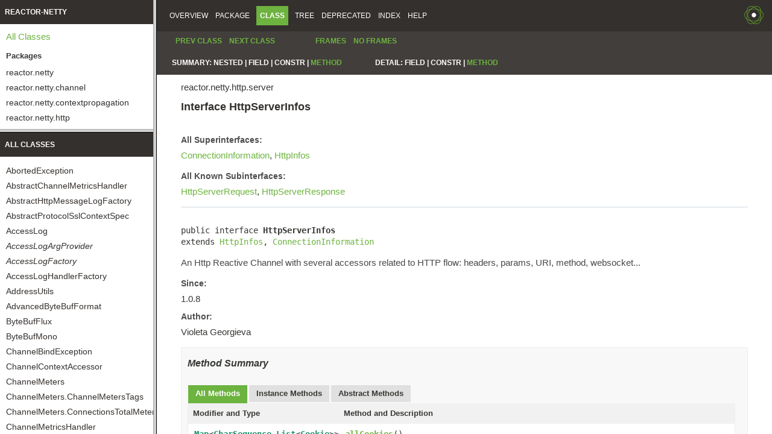

--- FILE ---
content_type: text/html
request_url: https://projectreactor.io/docs/netty/1.1.6/api/overview-frame.html
body_size: 316
content:
<!DOCTYPE HTML PUBLIC "-//W3C//DTD HTML 4.01 Transitional//EN" "http://www.w3.org/TR/html4/loose.dtd">
<!-- NewPage -->
<html lang="en">
<head>
<!-- Generated by javadoc -->
<meta http-equiv="Content-Type" content="text/html; charset=UTF-8">
<title>Overview List (reactor-netty 1.1.6)</title>
<link rel="stylesheet" type="text/css" href="stylesheet.css" title="Style">
<script type="text/javascript" src="script.js"></script>
</head>
<body>
<h1 title="reactor-netty" class="bar">reactor-netty</h1>
<div class="indexHeader"><span><a href="allclasses-frame.html" target="packageFrame">All&nbsp;Classes</a></span></div>
<div class="indexContainer">
<h2 title="Packages">Packages</h2>
<ul title="Packages">
<li><a href="reactor/netty/package-frame.html" target="packageFrame">reactor.netty</a></li>
<li><a href="reactor/netty/channel/package-frame.html" target="packageFrame">reactor.netty.channel</a></li>
<li><a href="reactor/netty/contextpropagation/package-frame.html" target="packageFrame">reactor.netty.contextpropagation</a></li>
<li><a href="reactor/netty/http/package-frame.html" target="packageFrame">reactor.netty.http</a></li>
<li><a href="reactor/netty/http/client/package-frame.html" target="packageFrame">reactor.netty.http.client</a></li>
<li><a href="reactor/netty/http/logging/package-frame.html" target="packageFrame">reactor.netty.http.logging</a></li>
<li><a href="reactor/netty/http/observability/package-frame.html" target="packageFrame">reactor.netty.http.observability</a></li>
<li><a href="reactor/netty/http/server/package-frame.html" target="packageFrame">reactor.netty.http.server</a></li>
<li><a href="reactor/netty/http/server/logging/package-frame.html" target="packageFrame">reactor.netty.http.server.logging</a></li>
<li><a href="reactor/netty/http/websocket/package-frame.html" target="packageFrame">reactor.netty.http.websocket</a></li>
<li><a href="reactor/netty/incubator/quic/package-frame.html" target="packageFrame">reactor.netty.incubator.quic</a></li>
<li><a href="reactor/netty/internal/util/package-frame.html" target="packageFrame">reactor.netty.internal.util</a></li>
<li><a href="reactor/netty/observability/package-frame.html" target="packageFrame">reactor.netty.observability</a></li>
<li><a href="reactor/netty/resources/package-frame.html" target="packageFrame">reactor.netty.resources</a></li>
<li><a href="reactor/netty/tcp/package-frame.html" target="packageFrame">reactor.netty.tcp</a></li>
<li><a href="reactor/netty/transport/package-frame.html" target="packageFrame">reactor.netty.transport</a></li>
<li><a href="reactor/netty/transport/logging/package-frame.html" target="packageFrame">reactor.netty.transport.logging</a></li>
<li><a href="reactor/netty/udp/package-frame.html" target="packageFrame">reactor.netty.udp</a></li>
</ul>
</div>
<p>&nbsp;</p>
<script defer src="https://static.cloudflareinsights.com/beacon.min.js/vcd15cbe7772f49c399c6a5babf22c1241717689176015" integrity="sha512-ZpsOmlRQV6y907TI0dKBHq9Md29nnaEIPlkf84rnaERnq6zvWvPUqr2ft8M1aS28oN72PdrCzSjY4U6VaAw1EQ==" data-cf-beacon='{"version":"2024.11.0","token":"4eb09a2454b54722a96f9b1b94a86957","server_timing":{"name":{"cfCacheStatus":true,"cfEdge":true,"cfExtPri":true,"cfL4":true,"cfOrigin":true,"cfSpeedBrain":true},"location_startswith":null}}' crossorigin="anonymous"></script>
</body>
</html>


--- FILE ---
content_type: text/html
request_url: https://projectreactor.io/docs/netty/1.1.6/api/allclasses-frame.html
body_size: 2681
content:
<!DOCTYPE HTML PUBLIC "-//W3C//DTD HTML 4.01 Transitional//EN" "http://www.w3.org/TR/html4/loose.dtd">
<!-- NewPage -->
<html lang="en">
<head>
<!-- Generated by javadoc -->
<meta http-equiv="Content-Type" content="text/html; charset=UTF-8">
<title>All Classes (reactor-netty 1.1.6)</title>
<link rel="stylesheet" type="text/css" href="stylesheet.css" title="Style">
<script type="text/javascript" src="script.js"></script>
</head>
<body>
<h1 class="bar">All&nbsp;Classes</h1>
<div class="indexContainer">
<ul>
<li><a href="reactor/netty/channel/AbortedException.html" title="class in reactor.netty.channel" target="classFrame">AbortedException</a></li>
<li><a href="reactor/netty/channel/AbstractChannelMetricsHandler.html" title="class in reactor.netty.channel" target="classFrame">AbstractChannelMetricsHandler</a></li>
<li><a href="reactor/netty/http/logging/AbstractHttpMessageLogFactory.html" title="class in reactor.netty.http.logging" target="classFrame">AbstractHttpMessageLogFactory</a></li>
<li><a href="reactor/netty/tcp/AbstractProtocolSslContextSpec.html" title="class in reactor.netty.tcp" target="classFrame">AbstractProtocolSslContextSpec</a></li>
<li><a href="reactor/netty/http/server/logging/AccessLog.html" title="class in reactor.netty.http.server.logging" target="classFrame">AccessLog</a></li>
<li><a href="reactor/netty/http/server/logging/AccessLogArgProvider.html" title="interface in reactor.netty.http.server.logging" target="classFrame"><span class="interfaceName">AccessLogArgProvider</span></a></li>
<li><a href="reactor/netty/http/server/logging/AccessLogFactory.html" title="interface in reactor.netty.http.server.logging" target="classFrame"><span class="interfaceName">AccessLogFactory</span></a></li>
<li><a href="reactor/netty/http/server/logging/AccessLogHandlerFactory.html" title="enum in reactor.netty.http.server.logging" target="classFrame">AccessLogHandlerFactory</a></li>
<li><a href="reactor/netty/transport/AddressUtils.html" title="class in reactor.netty.transport" target="classFrame">AddressUtils</a></li>
<li><a href="reactor/netty/transport/logging/AdvancedByteBufFormat.html" title="enum in reactor.netty.transport.logging" target="classFrame">AdvancedByteBufFormat</a></li>
<li><a href="reactor/netty/ByteBufFlux.html" title="class in reactor.netty" target="classFrame">ByteBufFlux</a></li>
<li><a href="reactor/netty/ByteBufMono.html" title="class in reactor.netty" target="classFrame">ByteBufMono</a></li>
<li><a href="reactor/netty/ChannelBindException.html" title="class in reactor.netty" target="classFrame">ChannelBindException</a></li>
<li><a href="reactor/netty/contextpropagation/ChannelContextAccessor.html" title="class in reactor.netty.contextpropagation" target="classFrame">ChannelContextAccessor</a></li>
<li><a href="reactor/netty/channel/ChannelMeters.html" title="enum in reactor.netty.channel" target="classFrame">ChannelMeters</a></li>
<li><a href="reactor/netty/channel/ChannelMeters.ChannelMetersTags.html" title="enum in reactor.netty.channel" target="classFrame">ChannelMeters.ChannelMetersTags</a></li>
<li><a href="reactor/netty/channel/ChannelMeters.ConnectionsTotalMeterTags.html" title="enum in reactor.netty.channel" target="classFrame">ChannelMeters.ConnectionsTotalMeterTags</a></li>
<li><a href="reactor/netty/channel/ChannelMetricsHandler.html" title="class in reactor.netty.channel" target="classFrame">ChannelMetricsHandler</a></li>
<li><a href="reactor/netty/channel/ChannelMetricsRecorder.html" title="interface in reactor.netty.channel" target="classFrame"><span class="interfaceName">ChannelMetricsRecorder</span></a></li>
<li><a href="reactor/netty/channel/ChannelOperations.html" title="class in reactor.netty.channel" target="classFrame">ChannelOperations</a></li>
<li><a href="reactor/netty/channel/ChannelOperations.OnSetup.html" title="interface in reactor.netty.channel" target="classFrame"><span class="interfaceName">ChannelOperations.OnSetup</span></a></li>
<li><a href="reactor/netty/ChannelOperationsId.html" title="interface in reactor.netty" target="classFrame"><span class="interfaceName">ChannelOperationsId</span></a></li>
<li><a href="reactor/netty/ChannelPipelineConfigurer.html" title="interface in reactor.netty" target="classFrame"><span class="interfaceName">ChannelPipelineConfigurer</span></a></li>
<li><a href="reactor/netty/transport/ClientTransport.html" title="class in reactor.netty.transport" target="classFrame">ClientTransport</a></li>
<li><a href="reactor/netty/transport/ClientTransportConfig.html" title="class in reactor.netty.transport" target="classFrame">ClientTransportConfig</a></li>
<li><a href="reactor/netty/Connection.html" title="interface in reactor.netty" target="classFrame"><span class="interfaceName">Connection</span></a></li>
<li><a href="reactor/netty/http/server/ConnectionInfo.html" title="class in reactor.netty.http.server" target="classFrame">ConnectionInfo</a></li>
<li><a href="reactor/netty/http/server/ConnectionInformation.html" title="interface in reactor.netty.http.server" target="classFrame"><span class="interfaceName">ConnectionInformation</span></a></li>
<li><a href="reactor/netty/ConnectionObserver.html" title="interface in reactor.netty" target="classFrame"><span class="interfaceName">ConnectionObserver</span></a></li>
<li><a href="reactor/netty/ConnectionObserver.State.html" title="interface in reactor.netty" target="classFrame"><span class="interfaceName">ConnectionObserver.State</span></a></li>
<li><a href="reactor/netty/resources/ConnectionPoolMetrics.html" title="interface in reactor.netty.resources" target="classFrame"><span class="interfaceName">ConnectionPoolMetrics</span></a></li>
<li><a href="reactor/netty/resources/ConnectionProvider.html" title="interface in reactor.netty.resources" target="classFrame"><span class="interfaceName">ConnectionProvider</span></a></li>
<li><a href="reactor/netty/resources/ConnectionProvider.AllocationStrategy.html" title="interface in reactor.netty.resources" target="classFrame"><span class="interfaceName">ConnectionProvider.AllocationStrategy</span></a></li>
<li><a href="reactor/netty/resources/ConnectionProvider.Builder.html" title="class in reactor.netty.resources" target="classFrame">ConnectionProvider.Builder</a></li>
<li><a href="reactor/netty/resources/ConnectionProvider.ConnectionMetadata.html" title="interface in reactor.netty.resources" target="classFrame"><span class="interfaceName">ConnectionProvider.ConnectionMetadata</span></a></li>
<li><a href="reactor/netty/resources/ConnectionProvider.ConnectionPoolSpec.html" title="class in reactor.netty.resources" target="classFrame">ConnectionProvider.ConnectionPoolSpec</a></li>
<li><a href="reactor/netty/resources/ConnectionProvider.HostSpecificSpec.html" title="class in reactor.netty.resources" target="classFrame">ConnectionProvider.HostSpecificSpec</a></li>
<li><a href="reactor/netty/resources/ConnectionProvider.MeterRegistrar.html" title="interface in reactor.netty.resources" target="classFrame"><span class="interfaceName">ConnectionProvider.MeterRegistrar</span></a></li>
<li><a href="reactor/netty/channel/ContextAwareChannelMetricsRecorder.html" title="class in reactor.netty.channel" target="classFrame">ContextAwareChannelMetricsRecorder</a></li>
<li><a href="reactor/netty/http/client/ContextAwareHttpClientMetricsRecorder.html" title="class in reactor.netty.http.client" target="classFrame">ContextAwareHttpClientMetricsRecorder</a></li>
<li><a href="reactor/netty/http/ContextAwareHttpMetricsRecorder.html" title="class in reactor.netty.http" target="classFrame">ContextAwareHttpMetricsRecorder</a></li>
<li><a href="reactor/netty/http/server/ContextAwareHttpServerMetricsRecorder.html" title="class in reactor.netty.http.server" target="classFrame">ContextAwareHttpServerMetricsRecorder</a></li>
<li><a href="reactor/netty/http/Cookies.html" title="class in reactor.netty.http" target="classFrame">Cookies</a></li>
<li><a href="reactor/netty/tcp/DefaultSslContextSpec.html" title="class in reactor.netty.tcp" target="classFrame">DefaultSslContextSpec</a></li>
<li><a href="reactor/netty/DisposableChannel.html" title="interface in reactor.netty" target="classFrame"><span class="interfaceName">DisposableChannel</span></a></li>
<li><a href="reactor/netty/DisposableServer.html" title="interface in reactor.netty" target="classFrame"><span class="interfaceName">DisposableServer</span></a></li>
<li><a href="reactor/netty/FutureMono.html" title="class in reactor.netty" target="classFrame">FutureMono</a></li>
<li><a href="reactor/netty/http/Http11SslContextSpec.html" title="class in reactor.netty.http" target="classFrame">Http11SslContextSpec</a></li>
<li><a href="reactor/netty/http/client/Http2AllocationStrategy.html" title="class in reactor.netty.http.client" target="classFrame">Http2AllocationStrategy</a></li>
<li><a href="reactor/netty/http/client/Http2AllocationStrategy.Builder.html" title="interface in reactor.netty.http.client" target="classFrame"><span class="interfaceName">Http2AllocationStrategy.Builder</span></a></li>
<li><a href="reactor/netty/http/Http2SettingsSpec.html" title="class in reactor.netty.http" target="classFrame">Http2SettingsSpec</a></li>
<li><a href="reactor/netty/http/Http2SettingsSpec.Builder.html" title="interface in reactor.netty.http" target="classFrame"><span class="interfaceName">Http2SettingsSpec.Builder</span></a></li>
<li><a href="reactor/netty/http/Http2SslContextSpec.html" title="class in reactor.netty.http" target="classFrame">Http2SslContextSpec</a></li>
<li><a href="reactor/netty/http/client/HttpClient.html" title="class in reactor.netty.http.client" target="classFrame">HttpClient</a></li>
<li><a href="reactor/netty/http/client/HttpClient.RedirectSendHandler.html" title="interface in reactor.netty.http.client" target="classFrame"><span class="interfaceName">HttpClient.RedirectSendHandler</span></a></li>
<li><a href="reactor/netty/http/client/HttpClient.RequestSender.html" title="interface in reactor.netty.http.client" target="classFrame"><span class="interfaceName">HttpClient.RequestSender</span></a></li>
<li><a href="reactor/netty/http/client/HttpClient.ResponseReceiver.html" title="interface in reactor.netty.http.client" target="classFrame"><span class="interfaceName">HttpClient.ResponseReceiver</span></a></li>
<li><a href="reactor/netty/http/client/HttpClient.UriConfiguration.html" title="interface in reactor.netty.http.client" target="classFrame"><span class="interfaceName">HttpClient.UriConfiguration</span></a></li>
<li><a href="reactor/netty/http/client/HttpClient.WebsocketReceiver.html" title="interface in reactor.netty.http.client" target="classFrame"><span class="interfaceName">HttpClient.WebsocketReceiver</span></a></li>
<li><a href="reactor/netty/http/client/HttpClient.WebsocketSender.html" title="interface in reactor.netty.http.client" target="classFrame"><span class="interfaceName">HttpClient.WebsocketSender</span></a></li>
<li><a href="reactor/netty/http/client/HttpClientConfig.html" title="class in reactor.netty.http.client" target="classFrame">HttpClientConfig</a></li>
<li><a href="reactor/netty/http/client/HttpClientForm.html" title="interface in reactor.netty.http.client" target="classFrame"><span class="interfaceName">HttpClientForm</span></a></li>
<li><a href="reactor/netty/http/client/HttpClientInfos.html" title="interface in reactor.netty.http.client" target="classFrame"><span class="interfaceName">HttpClientInfos</span></a></li>
<li><a href="reactor/netty/http/client/HttpClientMetricsRecorder.html" title="interface in reactor.netty.http.client" target="classFrame"><span class="interfaceName">HttpClientMetricsRecorder</span></a></li>
<li><a href="reactor/netty/http/client/HttpClientRequest.html" title="interface in reactor.netty.http.client" target="classFrame"><span class="interfaceName">HttpClientRequest</span></a></li>
<li><a href="reactor/netty/http/client/HttpClientResponse.html" title="interface in reactor.netty.http.client" target="classFrame"><span class="interfaceName">HttpClientResponse</span></a></li>
<li><a href="reactor/netty/http/client/HttpClientSecurityUtils.html" title="class in reactor.netty.http.client" target="classFrame">HttpClientSecurityUtils</a></li>
<li><a href="reactor/netty/http/client/HttpClientState.html" title="enum in reactor.netty.http.client" target="classFrame">HttpClientState</a></li>
<li><a href="reactor/netty/http/HttpDecoderSpec.html" title="class in reactor.netty.http" target="classFrame">HttpDecoderSpec</a></li>
<li><a href="reactor/netty/http/HttpInfos.html" title="interface in reactor.netty.http" target="classFrame"><span class="interfaceName">HttpInfos</span></a></li>
<li><a href="reactor/netty/http/logging/HttpMessageArgProvider.html" title="interface in reactor.netty.http.logging" target="classFrame"><span class="interfaceName">HttpMessageArgProvider</span></a></li>
<li><a href="reactor/netty/http/logging/HttpMessageArgProviderFactory.html" title="class in reactor.netty.http.logging" target="classFrame">HttpMessageArgProviderFactory</a></li>
<li><a href="reactor/netty/http/logging/HttpMessageLogFactory.html" title="interface in reactor.netty.http.logging" target="classFrame"><span class="interfaceName">HttpMessageLogFactory</span></a></li>
<li><a href="reactor/netty/http/logging/HttpMessageLogUtils.html" title="class in reactor.netty.http.logging" target="classFrame">HttpMessageLogUtils</a></li>
<li><a href="reactor/netty/http/logging/HttpMessageType.html" title="enum in reactor.netty.http.logging" target="classFrame">HttpMessageType</a></li>
<li><a href="reactor/netty/http/HttpMetricsRecorder.html" title="interface in reactor.netty.http" target="classFrame"><span class="interfaceName">HttpMetricsRecorder</span></a></li>
<li><a href="reactor/netty/http/HttpOperations.html" title="class in reactor.netty.http" target="classFrame">HttpOperations</a></li>
<li><a href="reactor/netty/http/HttpOperations.PostHeadersNettyOutbound.html" title="class in reactor.netty.http" target="classFrame">HttpOperations.PostHeadersNettyOutbound</a></li>
<li><a href="reactor/netty/http/HttpProtocol.html" title="enum in reactor.netty.http" target="classFrame">HttpProtocol</a></li>
<li><a href="reactor/netty/http/server/HttpRequestDecoderSpec.html" title="class in reactor.netty.http.server" target="classFrame">HttpRequestDecoderSpec</a></li>
<li><a href="reactor/netty/http/HttpResources.html" title="class in reactor.netty.http" target="classFrame">HttpResources</a></li>
<li><a href="reactor/netty/http/client/HttpResponseDecoderSpec.html" title="class in reactor.netty.http.client" target="classFrame">HttpResponseDecoderSpec</a></li>
<li><a href="reactor/netty/http/server/HttpRouteHandlerMetadata.html" title="interface in reactor.netty.http.server" target="classFrame"><span class="interfaceName">HttpRouteHandlerMetadata</span></a></li>
<li><a href="reactor/netty/http/server/HttpServer.html" title="class in reactor.netty.http.server" target="classFrame">HttpServer</a></li>
<li><a href="reactor/netty/http/server/HttpServerConfig.html" title="class in reactor.netty.http.server" target="classFrame">HttpServerConfig</a></li>
<li><a href="reactor/netty/http/server/HttpServerFormDecoderProvider.html" title="class in reactor.netty.http.server" target="classFrame">HttpServerFormDecoderProvider</a></li>
<li><a href="reactor/netty/http/server/HttpServerFormDecoderProvider.Builder.html" title="interface in reactor.netty.http.server" target="classFrame"><span class="interfaceName">HttpServerFormDecoderProvider.Builder</span></a></li>
<li><a href="reactor/netty/http/server/HttpServerInfos.html" title="interface in reactor.netty.http.server" target="classFrame"><span class="interfaceName">HttpServerInfos</span></a></li>
<li><a href="reactor/netty/http/server/HttpServerMetricsRecorder.html" title="interface in reactor.netty.http.server" target="classFrame"><span class="interfaceName">HttpServerMetricsRecorder</span></a></li>
<li><a href="reactor/netty/http/server/HttpServerRequest.html" title="interface in reactor.netty.http.server" target="classFrame"><span class="interfaceName">HttpServerRequest</span></a></li>
<li><a href="reactor/netty/http/server/HttpServerResponse.html" title="interface in reactor.netty.http.server" target="classFrame"><span class="interfaceName">HttpServerResponse</span></a></li>
<li><a href="reactor/netty/http/server/HttpServerRoutes.html" title="interface in reactor.netty.http.server" target="classFrame"><span class="interfaceName">HttpServerRoutes</span></a></li>
<li><a href="reactor/netty/http/server/HttpServerState.html" title="enum in reactor.netty.http.server" target="classFrame">HttpServerState</a></li>
<li><a href="reactor/netty/resources/LoopResources.html" title="interface in reactor.netty.resources" target="classFrame"><span class="interfaceName">LoopResources</span></a></li>
<li><a href="reactor/netty/internal/util/MapUtils.html" title="class in reactor.netty.internal.util" target="classFrame">MapUtils</a></li>
<li><a href="reactor/netty/channel/MeterKey.html" title="class in reactor.netty.channel" target="classFrame">MeterKey</a></li>
<li><a href="reactor/netty/internal/util/Metrics.html" title="class in reactor.netty.internal.util" target="classFrame">Metrics</a></li>
<li><a href="reactor/netty/Metrics.html" title="class in reactor.netty" target="classFrame">Metrics</a></li>
<li><a href="reactor/netty/channel/MicrometerChannelMetricsHandler.html" title="class in reactor.netty.channel" target="classFrame">MicrometerChannelMetricsHandler</a></li>
<li><a href="reactor/netty/channel/MicrometerChannelMetricsRecorder.html" title="class in reactor.netty.channel" target="classFrame">MicrometerChannelMetricsRecorder</a></li>
<li><a href="reactor/netty/http/MicrometerHttpMetricsRecorder.html" title="class in reactor.netty.http" target="classFrame">MicrometerHttpMetricsRecorder</a></li>
<li><a href="reactor/netty/transport/NameResolverProvider.html" title="class in reactor.netty.transport" target="classFrame">NameResolverProvider</a></li>
<li><a href="reactor/netty/transport/NameResolverProvider.NameResolverSpec.html" title="interface in reactor.netty.transport" target="classFrame"><span class="interfaceName">NameResolverProvider.NameResolverSpec</span></a></li>
<li><a href="reactor/netty/NettyInbound.html" title="interface in reactor.netty" target="classFrame"><span class="interfaceName">NettyInbound</span></a></li>
<li><a href="reactor/netty/NettyOutbound.html" title="interface in reactor.netty" target="classFrame"><span class="interfaceName">NettyOutbound</span></a></li>
<li><a href="reactor/netty/NettyPipeline.html" title="interface in reactor.netty" target="classFrame"><span class="interfaceName">NettyPipeline</span></a></li>
<li><a href="reactor/netty/resources/PooledConnectionProvider.html" title="class in reactor.netty.resources" target="classFrame">PooledConnectionProvider</a></li>
<li><a href="reactor/netty/resources/PooledConnectionProvider.PoolFactory.html" title="class in reactor.netty.resources" target="classFrame">PooledConnectionProvider.PoolFactory</a></li>
<li><a href="reactor/netty/http/client/PrematureCloseException.html" title="class in reactor.netty.http.client" target="classFrame">PrematureCloseException</a></li>
<li><a href="reactor/netty/http/server/ProxyProtocolSupportType.html" title="enum in reactor.netty.http.server" target="classFrame">ProxyProtocolSupportType</a></li>
<li><a href="reactor/netty/transport/ProxyProvider.html" title="class in reactor.netty.transport" target="classFrame">ProxyProvider</a></li>
<li><a href="reactor/netty/transport/ProxyProvider.AddressSpec.html" title="interface in reactor.netty.transport" target="classFrame"><span class="interfaceName">ProxyProvider.AddressSpec</span></a></li>
<li><a href="reactor/netty/transport/ProxyProvider.Builder.html" title="interface in reactor.netty.transport" target="classFrame"><span class="interfaceName">ProxyProvider.Builder</span></a></li>
<li><a href="reactor/netty/transport/ProxyProvider.Proxy.html" title="enum in reactor.netty.transport" target="classFrame">ProxyProvider.Proxy</a></li>
<li><a href="reactor/netty/transport/ProxyProvider.TypeSpec.html" title="interface in reactor.netty.transport" target="classFrame"><span class="interfaceName">ProxyProvider.TypeSpec</span></a></li>
<li><a href="reactor/netty/incubator/quic/QuicClient.html" title="class in reactor.netty.incubator.quic" target="classFrame">QuicClient</a></li>
<li><a href="reactor/netty/incubator/quic/QuicClientConfig.html" title="class in reactor.netty.incubator.quic" target="classFrame">QuicClientConfig</a></li>
<li><a href="reactor/netty/incubator/quic/QuicConnection.html" title="interface in reactor.netty.incubator.quic" target="classFrame"><span class="interfaceName">QuicConnection</span></a></li>
<li><a href="reactor/netty/incubator/quic/QuicInbound.html" title="interface in reactor.netty.incubator.quic" target="classFrame"><span class="interfaceName">QuicInbound</span></a></li>
<li><a href="reactor/netty/incubator/quic/QuicInitialSettingsSpec.html" title="class in reactor.netty.incubator.quic" target="classFrame">QuicInitialSettingsSpec</a></li>
<li><a href="reactor/netty/incubator/quic/QuicInitialSettingsSpec.Builder.html" title="interface in reactor.netty.incubator.quic" target="classFrame"><span class="interfaceName">QuicInitialSettingsSpec.Builder</span></a></li>
<li><a href="reactor/netty/incubator/quic/QuicOutbound.html" title="interface in reactor.netty.incubator.quic" target="classFrame"><span class="interfaceName">QuicOutbound</span></a></li>
<li><a href="reactor/netty/incubator/quic/QuicResources.html" title="class in reactor.netty.incubator.quic" target="classFrame">QuicResources</a></li>
<li><a href="reactor/netty/incubator/quic/QuicServer.html" title="class in reactor.netty.incubator.quic" target="classFrame">QuicServer</a></li>
<li><a href="reactor/netty/incubator/quic/QuicServerConfig.html" title="class in reactor.netty.incubator.quic" target="classFrame">QuicServerConfig</a></li>
<li><a href="reactor/netty/incubator/quic/QuicStreamInfo.html" title="interface in reactor.netty.incubator.quic" target="classFrame"><span class="interfaceName">QuicStreamInfo</span></a></li>
<li><a href="reactor/netty/ReactorNetty.html" title="class in reactor.netty" target="classFrame">ReactorNetty</a></li>
<li><a href="reactor/netty/observability/ReactorNettyHandlerContext.html" title="interface in reactor.netty.observability" target="classFrame"><span class="interfaceName">ReactorNettyHandlerContext</span></a></li>
<li><a href="reactor/netty/http/logging/ReactorNettyHttpMessageLogFactory.html" title="class in reactor.netty.http.logging" target="classFrame">ReactorNettyHttpMessageLogFactory</a></li>
<li><a href="reactor/netty/http/observability/ReactorNettyPropagatingReceiverTracingObservationHandler.html" title="class in reactor.netty.http.observability" target="classFrame">ReactorNettyPropagatingReceiverTracingObservationHandler</a></li>
<li><a href="reactor/netty/http/observability/ReactorNettyPropagatingSenderTracingObservationHandler.html" title="class in reactor.netty.http.observability" target="classFrame">ReactorNettyPropagatingSenderTracingObservationHandler</a></li>
<li><a href="reactor/netty/observability/ReactorNettyTimerObservationHandler.html" title="class in reactor.netty.observability" target="classFrame">ReactorNettyTimerObservationHandler</a></li>
<li><a href="reactor/netty/observability/ReactorNettyTracingObservationHandler.html" title="class in reactor.netty.observability" target="classFrame">ReactorNettyTracingObservationHandler</a></li>
<li><a href="reactor/netty/http/server/ServerCookies.html" title="class in reactor.netty.http.server" target="classFrame">ServerCookies</a></li>
<li><a href="reactor/netty/transport/ServerTransport.html" title="class in reactor.netty.transport" target="classFrame">ServerTransport</a></li>
<li><a href="reactor/netty/transport/ServerTransportConfig.html" title="class in reactor.netty.transport" target="classFrame">ServerTransportConfig</a></li>
<li><a href="reactor/netty/tcp/SslProvider.html" title="class in reactor.netty.tcp" target="classFrame">SslProvider</a></li>
<li><a href="reactor/netty/tcp/SslProvider.Builder.html" title="interface in reactor.netty.tcp" target="classFrame"><span class="interfaceName">SslProvider.Builder</span></a></li>
<li><a href="reactor/netty/tcp/SslProvider.DefaultConfigurationSpec.html" title="interface in reactor.netty.tcp" target="classFrame"><span class="interfaceName">SslProvider.DefaultConfigurationSpec</span></a></li>
<li><a href="reactor/netty/tcp/SslProvider.DefaultConfigurationType.html" title="enum in reactor.netty.tcp" target="classFrame">SslProvider.DefaultConfigurationType</a></li>
<li><a href="reactor/netty/tcp/SslProvider.ProtocolSslContextSpec.html" title="interface in reactor.netty.tcp" target="classFrame"><span class="interfaceName">SslProvider.ProtocolSslContextSpec</span></a></li>
<li><a href="reactor/netty/tcp/SslProvider.SslContextSpec.html" title="interface in reactor.netty.tcp" target="classFrame"><span class="interfaceName">SslProvider.SslContextSpec</span></a></li>
<li><a href="reactor/netty/tcp/TcpClient.html" title="class in reactor.netty.tcp" target="classFrame">TcpClient</a></li>
<li><a href="reactor/netty/tcp/TcpClientConfig.html" title="class in reactor.netty.tcp" target="classFrame">TcpClientConfig</a></li>
<li><a href="reactor/netty/tcp/TcpResources.html" title="class in reactor.netty.tcp" target="classFrame">TcpResources</a></li>
<li><a href="reactor/netty/tcp/TcpServer.html" title="class in reactor.netty.tcp" target="classFrame">TcpServer</a></li>
<li><a href="reactor/netty/tcp/TcpServerConfig.html" title="class in reactor.netty.tcp" target="classFrame">TcpServerConfig</a></li>
<li><a href="reactor/netty/tcp/TcpSslContextSpec.html" title="class in reactor.netty.tcp" target="classFrame">TcpSslContextSpec</a></li>
<li><a href="reactor/netty/transport/Transport.html" title="class in reactor.netty.transport" target="classFrame">Transport</a></li>
<li><a href="reactor/netty/transport/TransportConfig.html" title="class in reactor.netty.transport" target="classFrame">TransportConfig</a></li>
<li><a href="reactor/netty/transport/TransportConnector.html" title="class in reactor.netty.transport" target="classFrame">TransportConnector</a></li>
<li><a href="reactor/netty/udp/UdpClient.html" title="class in reactor.netty.udp" target="classFrame">UdpClient</a></li>
<li><a href="reactor/netty/udp/UdpClientConfig.html" title="class in reactor.netty.udp" target="classFrame">UdpClientConfig</a></li>
<li><a href="reactor/netty/udp/UdpInbound.html" title="interface in reactor.netty.udp" target="classFrame"><span class="interfaceName">UdpInbound</span></a></li>
<li><a href="reactor/netty/udp/UdpOutbound.html" title="interface in reactor.netty.udp" target="classFrame"><span class="interfaceName">UdpOutbound</span></a></li>
<li><a href="reactor/netty/udp/UdpResources.html" title="class in reactor.netty.udp" target="classFrame">UdpResources</a></li>
<li><a href="reactor/netty/udp/UdpServer.html" title="class in reactor.netty.udp" target="classFrame">UdpServer</a></li>
<li><a href="reactor/netty/udp/UdpServerConfig.html" title="class in reactor.netty.udp" target="classFrame">UdpServerConfig</a></li>
<li><a href="reactor/netty/http/client/WebsocketClientSpec.html" title="interface in reactor.netty.http.client" target="classFrame"><span class="interfaceName">WebsocketClientSpec</span></a></li>
<li><a href="reactor/netty/http/client/WebsocketClientSpec.Builder.html" title="class in reactor.netty.http.client" target="classFrame">WebsocketClientSpec.Builder</a></li>
<li><a href="reactor/netty/http/websocket/WebsocketInbound.html" title="interface in reactor.netty.http.websocket" target="classFrame"><span class="interfaceName">WebsocketInbound</span></a></li>
<li><a href="reactor/netty/http/websocket/WebsocketOutbound.html" title="interface in reactor.netty.http.websocket" target="classFrame"><span class="interfaceName">WebsocketOutbound</span></a></li>
<li><a href="reactor/netty/http/server/WebsocketServerSpec.html" title="interface in reactor.netty.http.server" target="classFrame"><span class="interfaceName">WebsocketServerSpec</span></a></li>
<li><a href="reactor/netty/http/server/WebsocketServerSpec.Builder.html" title="class in reactor.netty.http.server" target="classFrame">WebsocketServerSpec.Builder</a></li>
<li><a href="reactor/netty/http/websocket/WebsocketSpec.html" title="interface in reactor.netty.http.websocket" target="classFrame"><span class="interfaceName">WebsocketSpec</span></a></li>
<li><a href="reactor/netty/http/websocket/WebsocketSpec.Builder.html" title="class in reactor.netty.http.websocket" target="classFrame">WebsocketSpec.Builder</a></li>
<li><a href="reactor/netty/http/websocket/WebsocketSpecImpl.html" title="class in reactor.netty.http.websocket" target="classFrame">WebsocketSpecImpl</a></li>
</ul>
</div>
<script defer src="https://static.cloudflareinsights.com/beacon.min.js/vcd15cbe7772f49c399c6a5babf22c1241717689176015" integrity="sha512-ZpsOmlRQV6y907TI0dKBHq9Md29nnaEIPlkf84rnaERnq6zvWvPUqr2ft8M1aS28oN72PdrCzSjY4U6VaAw1EQ==" data-cf-beacon='{"version":"2024.11.0","token":"4eb09a2454b54722a96f9b1b94a86957","server_timing":{"name":{"cfCacheStatus":true,"cfEdge":true,"cfExtPri":true,"cfL4":true,"cfOrigin":true,"cfSpeedBrain":true},"location_startswith":null}}' crossorigin="anonymous"></script>
</body>
</html>


--- FILE ---
content_type: text/html
request_url: https://projectreactor.io/docs/netty/1.1.6/api/overview-summary.html
body_size: 1815
content:
<!DOCTYPE HTML PUBLIC "-//W3C//DTD HTML 4.01 Transitional//EN" "http://www.w3.org/TR/html4/loose.dtd">
<!-- NewPage -->
<html lang="en">
<head>
<!-- Generated by javadoc -->
<meta http-equiv="Content-Type" content="text/html; charset=UTF-8">
<title>Overview (reactor-netty 1.1.6)</title>
<link rel="stylesheet" type="text/css" href="stylesheet.css" title="Style">
<script type="text/javascript" src="script.js"></script>
</head>
<body>
<script type="text/javascript"><!--
    try {
        if (location.href.indexOf('is-external=true') == -1) {
            parent.document.title="Overview (reactor-netty 1.1.6)";
        }
    }
    catch(err) {
    }
//-->
</script>
<noscript>
<div>JavaScript is disabled on your browser.</div>
</noscript>
<!-- ========= START OF TOP NAVBAR ======= -->
<div class="topNav"><a name="navbar.top">
<!--   -->
</a>
<div class="skipNav"><a href="#skip.navbar.top" title="Skip navigation links">Skip navigation links</a></div>
<a name="navbar.top.firstrow">
<!--   -->
</a>
<ul class="navList" title="Navigation">
<li class="navBarCell1Rev">Overview</li>
<li>Package</li>
<li>Class</li>
<li><a href="overview-tree.html">Tree</a></li>
<li><a href="deprecated-list.html">Deprecated</a></li>
<li><a href="index-all.html">Index</a></li>
<li><a href="help-doc.html">Help</a></li>
</ul>
<div class="aboutLanguage">reactor-netty</div>
</div>
<div class="subNav">
<ul class="navList">
<li>Prev</li>
<li>Next</li>
</ul>
<ul class="navList">
<li><a href="index.html?overview-summary.html" target="_top">Frames</a></li>
<li><a href="overview-summary.html" target="_top">No&nbsp;Frames</a></li>
</ul>
<ul class="navList" id="allclasses_navbar_top">
<li><a href="allclasses-noframe.html">All&nbsp;Classes</a></li>
</ul>
<div>
<script type="text/javascript"><!--
  allClassesLink = document.getElementById("allclasses_navbar_top");
  if(window==top) {
    allClassesLink.style.display = "block";
  }
  else {
    allClassesLink.style.display = "none";
  }
  //-->
</script>
</div>
<a name="skip.navbar.top">
<!--   -->
</a></div>
<!-- ========= END OF TOP NAVBAR ========= -->
<div class="header">
<h1 class="title">reactor-netty 1.1.6</h1>
</div>
<div class="header">
<div class="subTitle">
<div class="block">This document is the API specification for the Reactor Netty library.</div>
</div>
<p>See: <a href="#overview.description">Description</a></p>
</div>
<div class="contentContainer">
<table class="overviewSummary" border="0" cellpadding="3" cellspacing="0" summary="Packages table, listing packages, and an explanation">
<caption><span>Packages</span><span class="tabEnd">&nbsp;</span></caption>
<tr>
<th class="colFirst" scope="col">Package</th>
<th class="colLast" scope="col">Description</th>
</tr>
<tbody>
<tr class="altColor">
<td class="colFirst"><a href="reactor/netty/package-summary.html">reactor.netty</a></td>
<td class="colLast">
<div class="block">Main Reactor Netty Contracts used by all client and server implementations</div>
</td>
</tr>
<tr class="rowColor">
<td class="colFirst"><a href="reactor/netty/channel/package-summary.html">reactor.netty.channel</a></td>
<td class="colLast">
<div class="block">Netty &lt;-&gt; Reactive Streams bridge via channel handler.</div>
</td>
</tr>
<tr class="altColor">
<td class="colFirst"><a href="reactor/netty/contextpropagation/package-summary.html">reactor.netty.contextpropagation</a></td>
<td class="colLast">
<div class="block">This package contains context propagation utilities.</div>
</td>
</tr>
<tr class="rowColor">
<td class="colFirst"><a href="reactor/netty/http/package-summary.html">reactor.netty.http</a></td>
<td class="colLast">
<div class="block">Common components for writing HTTP-based clients and servers using Reactor
 abstractions.</div>
</td>
</tr>
<tr class="altColor">
<td class="colFirst"><a href="reactor/netty/http/client/package-summary.html">reactor.netty.http.client</a></td>
<td class="colLast">
<div class="block">Http Client abstractions and factory</div>
</td>
</tr>
<tr class="rowColor">
<td class="colFirst"><a href="reactor/netty/http/logging/package-summary.html">reactor.netty.http.logging</a></td>
<td class="colLast">
<div class="block">Http message log factory</div>
</td>
</tr>
<tr class="altColor">
<td class="colFirst"><a href="reactor/netty/http/observability/package-summary.html">reactor.netty.http.observability</a></td>
<td class="colLast">
<div class="block">This package contains tracing observation handlers for <a href="reactor/netty/http/client/HttpClient.html" title="class in reactor.netty.http.client"><code>HttpClient</code></a>
 and <a href="reactor/netty/http/server/HttpServer.html" title="class in reactor.netty.http.server"><code>HttpServer</code></a>.</div>
</td>
</tr>
<tr class="rowColor">
<td class="colFirst"><a href="reactor/netty/http/server/package-summary.html">reactor.netty.http.server</a></td>
<td class="colLast">
<div class="block">Http Server abstractions and factory</div>
</td>
</tr>
<tr class="altColor">
<td class="colFirst"><a href="reactor/netty/http/server/logging/package-summary.html">reactor.netty.http.server.logging</a></td>
<td class="colLast">
<div class="block">Http access log</div>
</td>
</tr>
<tr class="rowColor">
<td class="colFirst"><a href="reactor/netty/http/websocket/package-summary.html">reactor.netty.http.websocket</a></td>
<td class="colLast">
<div class="block">Common components for Websocket using Reactor abstractions.</div>
</td>
</tr>
<tr class="altColor">
<td class="colFirst"><a href="reactor/netty/incubator/quic/package-summary.html">reactor.netty.incubator.quic</a></td>
<td class="colLast">
<div class="block">Components for writing QUIC-based clients and servers using Reactor abstractions.</div>
</td>
</tr>
<tr class="rowColor">
<td class="colFirst"><a href="reactor/netty/internal/util/package-summary.html">reactor.netty.internal.util</a></td>
<td class="colLast">
<div class="block">Reactor Netty internal utilities.</div>
</td>
</tr>
<tr class="altColor">
<td class="colFirst"><a href="reactor/netty/observability/package-summary.html">reactor.netty.observability</a></td>
<td class="colLast">
<div class="block">This package contains core tracing observation handlers.</div>
</td>
</tr>
<tr class="rowColor">
<td class="colFirst"><a href="reactor/netty/resources/package-summary.html">reactor.netty.resources</a></td>
<td class="colLast">
<div class="block">Contracts for managing connections via
 <a href="reactor/netty/resources/ConnectionProvider.html" title="interface in reactor.netty.resources"><code>ConnectionProvider</code></a> and event-loop resources via
 <a href="reactor/netty/resources/LoopResources.html" title="interface in reactor.netty.resources"><code>LoopResources</code></a></div>
</td>
</tr>
<tr class="altColor">
<td class="colFirst"><a href="reactor/netty/tcp/package-summary.html">reactor.netty.tcp</a></td>
<td class="colLast">
<div class="block">Components for writing TCP-based clients and servers using Reactor abstractions.</div>
</td>
</tr>
<tr class="rowColor">
<td class="colFirst"><a href="reactor/netty/transport/package-summary.html">reactor.netty.transport</a></td>
<td class="colLast">
<div class="block">Transport builders for clients and servers.</div>
</td>
</tr>
<tr class="altColor">
<td class="colFirst"><a href="reactor/netty/transport/logging/package-summary.html">reactor.netty.transport.logging</a></td>
<td class="colLast">
<div class="block">Reactor Netty <a href="https://netty.io/4.1/api/io/netty/handler/logging/LoggingHandler.html?is-external=true" title="class or interface in io.netty.handler.logging"><code>LoggingHandler</code></a> implementation.</div>
</td>
</tr>
<tr class="rowColor">
<td class="colFirst"><a href="reactor/netty/udp/package-summary.html">reactor.netty.udp</a></td>
<td class="colLast">
<div class="block">Components for writing UDP-based clients and servers using Reactor abstractions.</div>
</td>
</tr>
</tbody>
</table>
</div>
<div class="contentContainer"><a name="overview.description">
<!--   -->
</a>
<div class="block">This document is the API specification for the Reactor Netty library.
<hr/>
<div id="overviewBody">
    <p>
        Reactor is a set of succinct and powerful libraries for building reactive and efficient applications on the JVM.
    </p>
</div></div>
</div>
<!-- ======= START OF BOTTOM NAVBAR ====== -->
<div class="bottomNav"><a name="navbar.bottom">
<!--   -->
</a>
<div class="skipNav"><a href="#skip.navbar.bottom" title="Skip navigation links">Skip navigation links</a></div>
<a name="navbar.bottom.firstrow">
<!--   -->
</a>
<ul class="navList" title="Navigation">
<li class="navBarCell1Rev">Overview</li>
<li>Package</li>
<li>Class</li>
<li><a href="overview-tree.html">Tree</a></li>
<li><a href="deprecated-list.html">Deprecated</a></li>
<li><a href="index-all.html">Index</a></li>
<li><a href="help-doc.html">Help</a></li>
</ul>
<div class="aboutLanguage">reactor-netty</div>
</div>
<div class="subNav">
<ul class="navList">
<li>Prev</li>
<li>Next</li>
</ul>
<ul class="navList">
<li><a href="index.html?overview-summary.html" target="_top">Frames</a></li>
<li><a href="overview-summary.html" target="_top">No&nbsp;Frames</a></li>
</ul>
<ul class="navList" id="allclasses_navbar_bottom">
<li><a href="allclasses-noframe.html">All&nbsp;Classes</a></li>
</ul>
<div>
<script type="text/javascript"><!--
  allClassesLink = document.getElementById("allclasses_navbar_bottom");
  if(window==top) {
    allClassesLink.style.display = "block";
  }
  else {
    allClassesLink.style.display = "none";
  }
  //-->
</script>
</div>
<a name="skip.navbar.bottom">
<!--   -->
</a></div>
<!-- ======== END OF BOTTOM NAVBAR ======= -->
<script defer src="https://static.cloudflareinsights.com/beacon.min.js/vcd15cbe7772f49c399c6a5babf22c1241717689176015" integrity="sha512-ZpsOmlRQV6y907TI0dKBHq9Md29nnaEIPlkf84rnaERnq6zvWvPUqr2ft8M1aS28oN72PdrCzSjY4U6VaAw1EQ==" data-cf-beacon='{"version":"2024.11.0","token":"4eb09a2454b54722a96f9b1b94a86957","server_timing":{"name":{"cfCacheStatus":true,"cfEdge":true,"cfExtPri":true,"cfL4":true,"cfOrigin":true,"cfSpeedBrain":true},"location_startswith":null}}' crossorigin="anonymous"></script>
</body>
</html>


--- FILE ---
content_type: text/html
request_url: https://projectreactor.io/docs/netty/1.1.6/api/reactor/netty/http/server/HttpServerInfos.html
body_size: 2488
content:
<!DOCTYPE HTML PUBLIC "-//W3C//DTD HTML 4.01 Transitional//EN" "http://www.w3.org/TR/html4/loose.dtd">
<!-- NewPage -->
<html lang="en">
<head>
<!-- Generated by javadoc -->
<meta http-equiv="Content-Type" content="text/html; charset=UTF-8">
<title>HttpServerInfos (reactor-netty 1.1.6)</title>
<link rel="stylesheet" type="text/css" href="../../../../stylesheet.css" title="Style">
<script type="text/javascript" src="../../../../script.js"></script>
</head>
<body>
<script type="text/javascript"><!--
    try {
        if (location.href.indexOf('is-external=true') == -1) {
            parent.document.title="HttpServerInfos (reactor-netty 1.1.6)";
        }
    }
    catch(err) {
    }
//-->
var methods = {"i0":6};
var tabs = {65535:["t0","All Methods"],2:["t2","Instance Methods"],4:["t3","Abstract Methods"]};
var altColor = "altColor";
var rowColor = "rowColor";
var tableTab = "tableTab";
var activeTableTab = "activeTableTab";
</script>
<noscript>
<div>JavaScript is disabled on your browser.</div>
</noscript>
<!-- ========= START OF TOP NAVBAR ======= -->
<div class="topNav"><a name="navbar.top">
<!--   -->
</a>
<div class="skipNav"><a href="#skip.navbar.top" title="Skip navigation links">Skip navigation links</a></div>
<a name="navbar.top.firstrow">
<!--   -->
</a>
<ul class="navList" title="Navigation">
<li><a href="../../../../overview-summary.html">Overview</a></li>
<li><a href="package-summary.html">Package</a></li>
<li class="navBarCell1Rev">Class</li>
<li><a href="package-tree.html">Tree</a></li>
<li><a href="../../../../deprecated-list.html">Deprecated</a></li>
<li><a href="../../../../index-all.html">Index</a></li>
<li><a href="../../../../help-doc.html">Help</a></li>
</ul>
<div class="aboutLanguage">reactor-netty</div>
</div>
<div class="subNav">
<ul class="navList">
<li><a href="../../../../reactor/netty/http/server/HttpServerFormDecoderProvider.Builder.html" title="interface in reactor.netty.http.server"><span class="typeNameLink">Prev&nbsp;Class</span></a></li>
<li><a href="../../../../reactor/netty/http/server/HttpServerMetricsRecorder.html" title="interface in reactor.netty.http.server"><span class="typeNameLink">Next&nbsp;Class</span></a></li>
</ul>
<ul class="navList">
<li><a href="../../../../index.html?reactor/netty/http/server/HttpServerInfos.html" target="_top">Frames</a></li>
<li><a href="HttpServerInfos.html" target="_top">No&nbsp;Frames</a></li>
</ul>
<ul class="navList" id="allclasses_navbar_top">
<li><a href="../../../../allclasses-noframe.html">All&nbsp;Classes</a></li>
</ul>
<div>
<script type="text/javascript"><!--
  allClassesLink = document.getElementById("allclasses_navbar_top");
  if(window==top) {
    allClassesLink.style.display = "block";
  }
  else {
    allClassesLink.style.display = "none";
  }
  //-->
</script>
</div>
<div>
<ul class="subNavList">
<li>Summary:&nbsp;</li>
<li>Nested&nbsp;|&nbsp;</li>
<li>Field&nbsp;|&nbsp;</li>
<li>Constr&nbsp;|&nbsp;</li>
<li><a href="#method.summary">Method</a></li>
</ul>
<ul class="subNavList">
<li>Detail:&nbsp;</li>
<li>Field&nbsp;|&nbsp;</li>
<li>Constr&nbsp;|&nbsp;</li>
<li><a href="#method.detail">Method</a></li>
</ul>
</div>
<a name="skip.navbar.top">
<!--   -->
</a></div>
<!-- ========= END OF TOP NAVBAR ========= -->
<!-- ======== START OF CLASS DATA ======== -->
<div class="header">
<div class="subTitle">reactor.netty.http.server</div>
<h2 title="Interface HttpServerInfos" class="title">Interface HttpServerInfos</h2>
</div>
<div class="contentContainer">
<div class="description">
<ul class="blockList">
<li class="blockList">
<dl>
<dt>All Superinterfaces:</dt>
<dd><a href="../../../../reactor/netty/http/server/ConnectionInformation.html" title="interface in reactor.netty.http.server">ConnectionInformation</a>, <a href="../../../../reactor/netty/http/HttpInfos.html" title="interface in reactor.netty.http">HttpInfos</a></dd>
</dl>
<dl>
<dt>All Known Subinterfaces:</dt>
<dd><a href="../../../../reactor/netty/http/server/HttpServerRequest.html" title="interface in reactor.netty.http.server">HttpServerRequest</a>, <a href="../../../../reactor/netty/http/server/HttpServerResponse.html" title="interface in reactor.netty.http.server">HttpServerResponse</a></dd>
</dl>
<hr>
<br>
<pre>public interface <span class="typeNameLabel">HttpServerInfos</span>
extends <a href="../../../../reactor/netty/http/HttpInfos.html" title="interface in reactor.netty.http">HttpInfos</a>, <a href="../../../../reactor/netty/http/server/ConnectionInformation.html" title="interface in reactor.netty.http.server">ConnectionInformation</a></pre>
<div class="block">An Http Reactive Channel with several accessors related to HTTP flow: headers, params,
 URI, method, websocket...</div>
<dl>
<dt><span class="simpleTagLabel">Since:</span></dt>
<dd>1.0.8</dd>
<dt><span class="simpleTagLabel">Author:</span></dt>
<dd>Violeta Georgieva</dd>
</dl>
</li>
</ul>
</div>
<div class="summary">
<ul class="blockList">
<li class="blockList">
<!-- ========== METHOD SUMMARY =========== -->
<ul class="blockList">
<li class="blockList"><a name="method.summary">
<!--   -->
</a>
<h3>Method Summary</h3>
<table class="memberSummary" border="0" cellpadding="3" cellspacing="0" summary="Method Summary table, listing methods, and an explanation">
<caption><span id="t0" class="activeTableTab"><span>All Methods</span><span class="tabEnd">&nbsp;</span></span><span id="t2" class="tableTab"><span><a href="javascript:show(2);">Instance Methods</a></span><span class="tabEnd">&nbsp;</span></span><span id="t3" class="tableTab"><span><a href="javascript:show(4);">Abstract Methods</a></span><span class="tabEnd">&nbsp;</span></span></caption>
<tr>
<th class="colFirst" scope="col">Modifier and Type</th>
<th class="colLast" scope="col">Method and Description</th>
</tr>
<tr id="i0" class="altColor">
<td class="colFirst"><code><a href="https://docs.oracle.com/javase/8/docs/api/java/util/Map.html?is-external=true" title="class or interface in java.util">Map</a>&lt;<a href="https://docs.oracle.com/javase/8/docs/api/java/lang/CharSequence.html?is-external=true" title="class or interface in java.lang">CharSequence</a>,<a href="https://docs.oracle.com/javase/8/docs/api/java/util/List.html?is-external=true" title="class or interface in java.util">List</a>&lt;<a href="https://netty.io/4.1/api/io/netty/handler/codec/http/cookie/Cookie.html?is-external=true" title="class or interface in io.netty.handler.codec.http.cookie">Cookie</a>&gt;&gt;</code></td>
<td class="colLast"><code><span class="memberNameLink"><a href="../../../../reactor/netty/http/server/HttpServerInfos.html#allCookies--">allCookies</a></span>()</code>
<div class="block">Returns resolved HTTP cookies.</div>
</td>
</tr>
</table>
<ul class="blockList">
<li class="blockList"><a name="methods.inherited.from.class.reactor.netty.http.HttpInfos">
<!--   -->
</a>
<h3>Methods inherited from interface&nbsp;reactor.netty.http.<a href="../../../../reactor/netty/http/HttpInfos.html" title="interface in reactor.netty.http">HttpInfos</a></h3>
<code><a href="../../../../reactor/netty/http/HttpInfos.html#cookies--">cookies</a>, <a href="../../../../reactor/netty/http/HttpInfos.html#fullPath--">fullPath</a>, <a href="../../../../reactor/netty/http/HttpInfos.html#isKeepAlive--">isKeepAlive</a>, <a href="../../../../reactor/netty/http/HttpInfos.html#isWebsocket--">isWebsocket</a>, <a href="../../../../reactor/netty/http/HttpInfos.html#method--">method</a>, <a href="../../../../reactor/netty/http/HttpInfos.html#path--">path</a>, <a href="../../../../reactor/netty/http/HttpInfos.html#requestId--">requestId</a>, <a href="../../../../reactor/netty/http/HttpInfos.html#uri--">uri</a>, <a href="../../../../reactor/netty/http/HttpInfos.html#version--">version</a></code></li>
</ul>
<ul class="blockList">
<li class="blockList"><a name="methods.inherited.from.class.reactor.netty.http.server.ConnectionInformation">
<!--   -->
</a>
<h3>Methods inherited from interface&nbsp;reactor.netty.http.server.<a href="../../../../reactor/netty/http/server/ConnectionInformation.html" title="interface in reactor.netty.http.server">ConnectionInformation</a></h3>
<code><a href="../../../../reactor/netty/http/server/ConnectionInformation.html#connectionHostAddress--">connectionHostAddress</a>, <a href="../../../../reactor/netty/http/server/ConnectionInformation.html#connectionRemoteAddress--">connectionRemoteAddress</a>, <a href="../../../../reactor/netty/http/server/ConnectionInformation.html#connectionScheme--">connectionScheme</a>, <a href="../../../../reactor/netty/http/server/ConnectionInformation.html#hostAddress--">hostAddress</a>, <a href="../../../../reactor/netty/http/server/ConnectionInformation.html#hostName--">hostName</a>, <a href="../../../../reactor/netty/http/server/ConnectionInformation.html#hostPort--">hostPort</a>, <a href="../../../../reactor/netty/http/server/ConnectionInformation.html#remoteAddress--">remoteAddress</a>, <a href="../../../../reactor/netty/http/server/ConnectionInformation.html#scheme--">scheme</a></code></li>
</ul>
</li>
</ul>
</li>
</ul>
</div>
<div class="details">
<ul class="blockList">
<li class="blockList">
<!-- ============ METHOD DETAIL ========== -->
<ul class="blockList">
<li class="blockList"><a name="method.detail">
<!--   -->
</a>
<h3>Method Detail</h3>
<a name="allCookies--">
<!--   -->
</a>
<ul class="blockListLast">
<li class="blockList">
<h4>allCookies</h4>
<pre><a href="https://docs.oracle.com/javase/8/docs/api/java/util/Map.html?is-external=true" title="class or interface in java.util">Map</a>&lt;<a href="https://docs.oracle.com/javase/8/docs/api/java/lang/CharSequence.html?is-external=true" title="class or interface in java.lang">CharSequence</a>,<a href="https://docs.oracle.com/javase/8/docs/api/java/util/List.html?is-external=true" title="class or interface in java.util">List</a>&lt;<a href="https://netty.io/4.1/api/io/netty/handler/codec/http/cookie/Cookie.html?is-external=true" title="class or interface in io.netty.handler.codec.http.cookie">Cookie</a>&gt;&gt;&nbsp;allCookies()</pre>
<div class="block">Returns resolved HTTP cookies. As opposed to <a href="../../../../reactor/netty/http/HttpInfos.html#cookies--"><code>HttpInfos.cookies()</code></a>, this
 returns all cookies, even if they have the same name.</div>
<dl>
<dt><span class="returnLabel">Returns:</span></dt>
<dd>Resolved HTTP cookies</dd>
</dl>
</li>
</ul>
</li>
</ul>
</li>
</ul>
</div>
</div>
<!-- ========= END OF CLASS DATA ========= -->
<!-- ======= START OF BOTTOM NAVBAR ====== -->
<div class="bottomNav"><a name="navbar.bottom">
<!--   -->
</a>
<div class="skipNav"><a href="#skip.navbar.bottom" title="Skip navigation links">Skip navigation links</a></div>
<a name="navbar.bottom.firstrow">
<!--   -->
</a>
<ul class="navList" title="Navigation">
<li><a href="../../../../overview-summary.html">Overview</a></li>
<li><a href="package-summary.html">Package</a></li>
<li class="navBarCell1Rev">Class</li>
<li><a href="package-tree.html">Tree</a></li>
<li><a href="../../../../deprecated-list.html">Deprecated</a></li>
<li><a href="../../../../index-all.html">Index</a></li>
<li><a href="../../../../help-doc.html">Help</a></li>
</ul>
<div class="aboutLanguage">reactor-netty</div>
</div>
<div class="subNav">
<ul class="navList">
<li><a href="../../../../reactor/netty/http/server/HttpServerFormDecoderProvider.Builder.html" title="interface in reactor.netty.http.server"><span class="typeNameLink">Prev&nbsp;Class</span></a></li>
<li><a href="../../../../reactor/netty/http/server/HttpServerMetricsRecorder.html" title="interface in reactor.netty.http.server"><span class="typeNameLink">Next&nbsp;Class</span></a></li>
</ul>
<ul class="navList">
<li><a href="../../../../index.html?reactor/netty/http/server/HttpServerInfos.html" target="_top">Frames</a></li>
<li><a href="HttpServerInfos.html" target="_top">No&nbsp;Frames</a></li>
</ul>
<ul class="navList" id="allclasses_navbar_bottom">
<li><a href="../../../../allclasses-noframe.html">All&nbsp;Classes</a></li>
</ul>
<div>
<script type="text/javascript"><!--
  allClassesLink = document.getElementById("allclasses_navbar_bottom");
  if(window==top) {
    allClassesLink.style.display = "block";
  }
  else {
    allClassesLink.style.display = "none";
  }
  //-->
</script>
</div>
<div>
<ul class="subNavList">
<li>Summary:&nbsp;</li>
<li>Nested&nbsp;|&nbsp;</li>
<li>Field&nbsp;|&nbsp;</li>
<li>Constr&nbsp;|&nbsp;</li>
<li><a href="#method.summary">Method</a></li>
</ul>
<ul class="subNavList">
<li>Detail:&nbsp;</li>
<li>Field&nbsp;|&nbsp;</li>
<li>Constr&nbsp;|&nbsp;</li>
<li><a href="#method.detail">Method</a></li>
</ul>
</div>
<a name="skip.navbar.bottom">
<!--   -->
</a></div>
<!-- ======== END OF BOTTOM NAVBAR ======= -->
<script defer src="https://static.cloudflareinsights.com/beacon.min.js/vcd15cbe7772f49c399c6a5babf22c1241717689176015" integrity="sha512-ZpsOmlRQV6y907TI0dKBHq9Md29nnaEIPlkf84rnaERnq6zvWvPUqr2ft8M1aS28oN72PdrCzSjY4U6VaAw1EQ==" data-cf-beacon='{"version":"2024.11.0","token":"4eb09a2454b54722a96f9b1b94a86957","server_timing":{"name":{"cfCacheStatus":true,"cfEdge":true,"cfExtPri":true,"cfL4":true,"cfOrigin":true,"cfSpeedBrain":true},"location_startswith":null}}' crossorigin="anonymous"></script>
</body>
</html>
